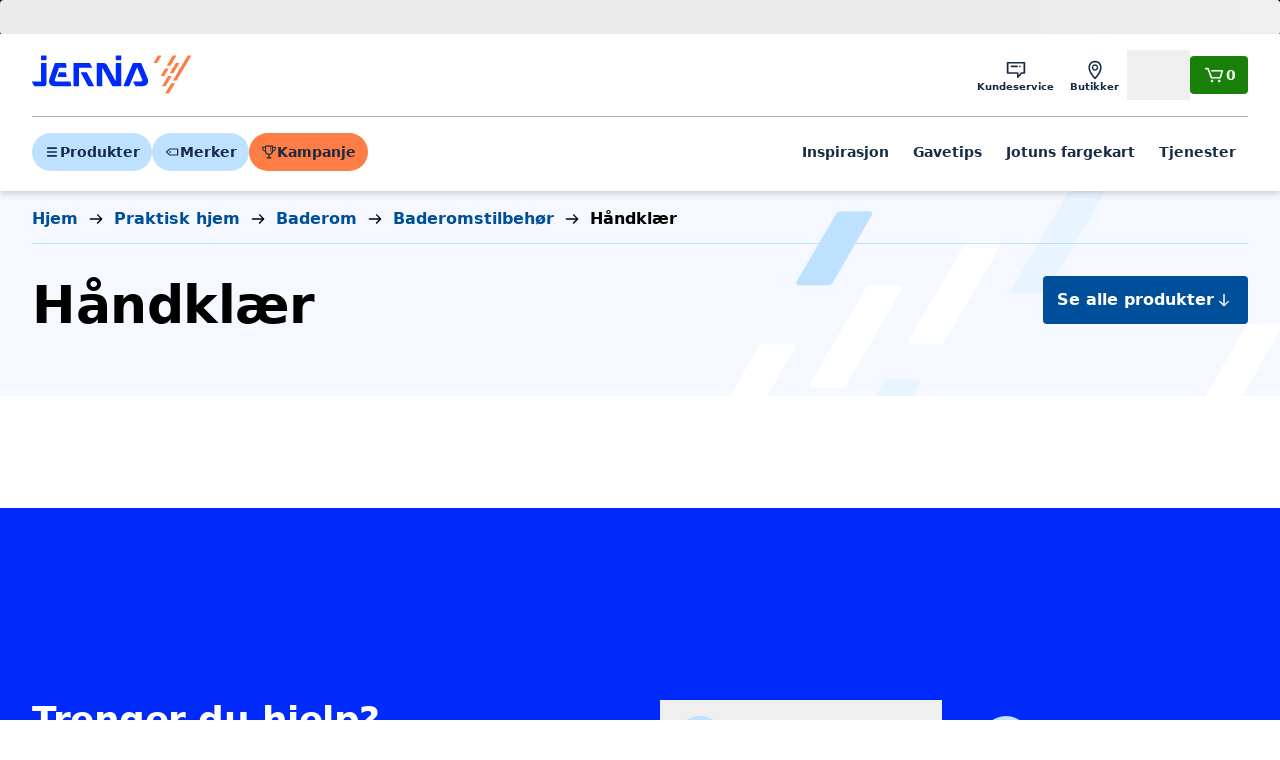

--- FILE ---
content_type: application/javascript; charset=utf-8
request_url: https://www.jernia.no/_next/static/chunks/pages/category/%5BcategoryId%5D-ff0f00fd428fd2c5.js
body_size: 2875
content:
(self.webpackChunk_N_E=self.webpackChunk_N_E||[]).push([[3333],{5159:(e,t,n)=>{(window.__NEXT_P=window.__NEXT_P||[]).push(["/category/[categoryId]",function(){return n(81093)}])},81093:(e,t,n)=>{"use strict";n.r(t),n.d(t,{__N_SSG:()=>u,default:()=>l});var r=n(86106),i=n(95814),o=n(95152),a=n(97987);function s(e){let{categoryId:t,title:n,description:s,breadcrumbs:u,subCategories:l,sanityData:c,draftMode:f}=e,[d]=(0,o.kk)(c,a.mM.query,{id:t});return(0,r.jsx)(i.cM,{sanityData:d,categoryId:t,title:n,description:s,breadcrumbs:u,subCategories:l,draftMode:f})}var u=!0;function l(e){let{categoryId:t,sanityData:n,title:o,description:a,breadcrumbs:u,subCategories:l,draftMode:c}=e,f={categoryId:t,sanityData:n,title:o,description:a,breadcrumbs:u,subCategories:l,draftMode:c};return c?(0,r.jsx)(s,{...f}):(0,r.jsx)(i.cM,{...f})}},98416:(e,t,n)=>{"use strict";n.d(t,{TM:()=>v,s7:()=>f,sq:()=>d});var r=n(21081),i=n(7378);let o={"handshake/syn":r.Tx,"handshake/syn-ack":r.Rr,"handshake/ack":r.IM,"channel/response":r._K,"channel/heartbeat":r.vd,"channel/disconnect":r.FS,"overlay/focus":"visual-editing/focus","overlay/navigate":"visual-editing/navigate","overlay/toggle":"visual-editing/toggle","presentation/toggleOverlay":"presentation/toggle-overlay"},a={[r.Tx]:"handshake/syn",[r.Rr]:"handshake/syn-ack",[r.IM]:"handshake/ack",[r._K]:"channel/response",[r.vd]:"channel/heartbeat",[r.FS]:"channel/disconnect","visual-editing/focus":"overlay/focus","visual-editing/navigate":"overlay/navigate","visual-editing/toggle":"overlay/toggle","presentation/toggle-overlay":"presentation/toggleOverlay"},s=e=>{let{data:t}=e;return t&&"object"==typeof t&&"domain"in t&&"type"in t&&"from"in t&&"to"in t&&("sanity/channels"===t.domain&&(t.domain=r.V2),"overlays"===t.to&&(t.to="visual-editing"),"overlays"===t.from&&(t.from="visual-editing"),t.channelId=t.connectionId,delete t.connectionId,t.type=o[t.type]??t.type),e},u=e=>{let{channelId:t,...n}=e,i={...n,connectionId:t};return i.domain===r.V2&&(i.domain="sanity/channels"),"visual-editing"===i.to&&(i.to="overlays"),"visual-editing"===i.from&&(i.from="overlays"),i.type=a[i.type]??i.type,"channel/response"===i.type&&i.responseTo&&!i.data&&(i.data={responseTo:i.responseTo}),("handshake/syn"===i.type||"handshake/syn-ack"===i.type||"handshake/ack"===i.type)&&(i.data={id:i.connectionId}),i},l=({context:e},t)=>{let{sources:n,targetOrigin:r}=e,i=u(t.message);n.forEach(e=>{e.postMessage(i,{targetOrigin:r})})},c=()=>({listen:(0,r.CC)(s),requestMachine:(0,r.tP)().provide({actions:{"send message":l}})});function f(e,t,n){let[o,a]=(0,i.useState)(null),[s,u]=(0,i.useState)(!1);(0,i.useEffect)(()=>{if(window.self===window.top&&!window.opener)return;let e=(0,r.RM)({name:"preview-kit",connectTo:"presentation"},(0,r.Uc)().provide({actors:c()}));e.onStatus(()=>{u(!0)},"connected");let t=setTimeout(()=>a(e),0),n=e.start();return()=>{n(),u(!1),a(null),clearTimeout(t)}},[n,t]);let l=JSON.stringify(Array.from(e.keys()));(0,i.useEffect)(()=>{"[]"!==l&&o&&s&&o.post("preview-kit/documents",{projectId:t,dataset:n,perspective:"previewDrafts",documents:Array.from(e.values())})},[l,o,s,n,e,t])}function d(e){let t=(0,i.useMemo)(()=>JSON.stringify(e||{}),[e]);return(0,i.useMemo)(()=>JSON.parse(t),[t])}function v(e){let{refreshInterval:t}=e,n=function(){let[e,t]=(0,i.useState)(!1);(0,i.useEffect)(()=>{t(navigator.onLine);let e=()=>t(!0),n=()=>t(!1);return window.addEventListener("online",e),window.addEventListener("offline",n),()=>{window.removeEventListener("online",e),window.removeEventListener("offline",n)}},[]);let n=(0,i.useSyncExternalStore)(y,()=>document.visibilityState,()=>"hidden");return!e||"hidden"===n}(),[r,o]=(0,i.useState)("hit"),a=(0,i.useCallback)(()=>(o("inflight"),()=>o("hit")),[]);return(0,i.useEffect)(()=>{if(!t||"hit"!==r)return;let e=setTimeout(()=>o("stale"),t);return()=>clearTimeout(e)},[t,r]),(0,i.useEffect)(()=>{if("hit"!==r)return;let e=()=>o("stale");return window.addEventListener("focus",e),()=>window.removeEventListener("focus",e)},[t,r]),(0,i.useEffect)(()=>{n&&"hit"===r&&o("stale"),n||"stale"!==r||o("refresh")},[n,r]),[r,a]}function y(e){return document.addEventListener("visibilitychange",e),()=>document.removeEventListener("visibilitychange",e)}},3192:(e,t,n)=>{"use strict";n.d(t,{U:()=>r});let r=(0,n(7378).createContext)(null)},95152:(e,t,n)=>{"use strict";n.d(t,{kk:()=>y,q2:()=>h});var r,i,o,a,s=n(98416),u=n(7378),l=n(3192),c=function(e){return e&&e.__esModule&&Object.prototype.hasOwnProperty.call(e,"default")?e.default:e}(function(){if(i)return r;i=1;var e="u">typeof Element,t="function"==typeof Map,n="function"==typeof Set,o="function"==typeof ArrayBuffer&&!!ArrayBuffer.isView;return r=function(r,i){try{return function r(i,a){if(i===a)return!0;if(i&&a&&"object"==typeof i&&"object"==typeof a){var s,u,l,c;if(i.constructor!==a.constructor)return!1;if(Array.isArray(i)){if((s=i.length)!=a.length)return!1;for(u=s;0!=u--;)if(!r(i[u],a[u]))return!1;return!0}if(t&&i instanceof Map&&a instanceof Map){if(i.size!==a.size)return!1;for(c=i.entries();!(u=c.next()).done;)if(!a.has(u.value[0]))return!1;for(c=i.entries();!(u=c.next()).done;)if(!r(u.value[1],a.get(u.value[0])))return!1;return!0}if(n&&i instanceof Set&&a instanceof Set){if(i.size!==a.size)return!1;for(c=i.entries();!(u=c.next()).done;)if(!a.has(u.value[0]))return!1;return!0}if(o&&ArrayBuffer.isView(i)&&ArrayBuffer.isView(a)){if((s=i.length)!=a.length)return!1;for(u=s;0!=u--;)if(i[u]!==a[u])return!1;return!0}if(i.constructor===RegExp)return i.source===a.source&&i.flags===a.flags;if(i.valueOf!==Object.prototype.valueOf&&"function"==typeof i.valueOf&&"function"==typeof a.valueOf)return i.valueOf()===a.valueOf();if(i.toString!==Object.prototype.toString&&"function"==typeof i.toString&&"function"==typeof a.toString)return i.toString()===a.toString();if((s=(l=Object.keys(i)).length)!==Object.keys(a).length)return!1;for(u=s;0!=u--;)if(!Object.prototype.hasOwnProperty.call(a,l[u]))return!1;if(e&&i instanceof Element)return!1;for(u=s;0!=u--;)if(!(("_owner"===l[u]||"__v"===l[u]||"__o"===l[u])&&i.$$typeof)&&!r(i[l[u]],a[l[u]]))return!1;return!0}return i!=i&&a!=a}(r,i)}catch(e){if((e.message||"").match(/stack|recursion/i))return console.warn("react-fast-compare cannot handle circular refs"),!1;throw e}}}()),f={exports:{}},d={},v=(a||(a=1,f.exports=function(){if(o)return d;o=1;var e="function"==typeof Object.is?Object.is:function(e,t){return e===t&&(0!==e||1/e==1/t)||e!=e&&t!=t},t=u.useSyncExternalStore,n=u.useRef,r=u.useEffect,i=u.useMemo,a=u.useDebugValue;return d.useSyncExternalStoreWithSelector=function(o,s,u,l,c){var f=n(null);if(null===f.current){var d={hasValue:!1,value:null};f.current=d}else d=f.current;var v=t(o,(f=i(function(){function t(t){if(!i){if(i=!0,n=t,t=l(t),void 0!==c&&d.hasValue){var o=d.value;if(c(o,t))return r=o}return r=t}if(o=r,e(n,t))return o;var a=l(t);return void 0!==c&&c(o,a)?(n=t,o):(n=t,r=a)}var n,r,i=!1,o=void 0===u?null:u;return[function(){return t(s())},null===o?void 0:function(){return t(o())}]},[s,u,l,c]))[0],f[1]);return r(function(){d.hasValue=!0,d.value=v},[v]),a(v),v},d}()),f.exports);function y(e,t,n,r){let{isEqual:i=c}=r||{},o=(0,u.useContext)(l.U),a=(0,s.sq)(n),f=(0,u.useMemo)(()=>({subscribe:()=>()=>{},getSnapshot:()=>e}),[e]),d=(0,u.useMemo)(()=>o?.(e,t,a)||{subscribe:()=>()=>{},getSnapshot:()=>e},[o,e,a,t]),[y]=(0,u.useState)(()=>{if(void 0===e)throw Error("initialSnapshot can't be undefined, if you don't want an initial value use null instead");try{return JSON.parse(JSON.stringify(e))}catch(t){return console.warn("Failed to deep clone initialSnapshot, this is likely an error and an indication that the snapshot isn't JSON serializable",{initialSnapshot:e,error:t}),e}}),h=(0,u.useCallback)(()=>y,[y]),p=(0,u.useCallback)(e=>e,[]),g=v.useSyncExternalStoreWithSelector(d?.subscribe||f.subscribe,d?.getSnapshot||f.getSnapshot,h,p,i),S=null!==o;return[g,S&&y===g,S]}let h=(0,u.lazy)(()=>n.e(967).then(n.bind(n,80967)))}},e=>{var t=t=>e(e.s=t);e.O(0,[6233,1635,854,2345,8246,4205,2913,964,2928,7348,1081,2497,9199,391,4024,7137,2741,8042,7158,6593,636,8792],()=>t(5159)),_N_E=e.O()}]);

--- FILE ---
content_type: application/javascript; charset=utf-8
request_url: https://www.jernia.no/_next/static/chunks/7348-38e1b5562a5d6459.js
body_size: 3087
content:
(self.webpackChunk_N_E=self.webpackChunk_N_E||[]).push([[7348],{36892:(e,t,n)=>{var o=n(42519),r=n(28314),l=n(99769),a=r(function(e,t){return l(e)?o(e,t):[]});e.exports=a},72007:(e,t,n)=>{"use strict";n.d(t,{A:()=>a});var o=n(64691),r=n(64764),l=n(57374);function a(e,t){(0,l.A)(1,arguments);var n,a,s=(0,o.A)(e);if(isNaN(s.getTime()))throw RangeError("Invalid time value");var u=String(null!==(n=null==t?void 0:t.format)&&void 0!==n?n:"extended"),i=String(null!==(a=null==t?void 0:t.representation)&&void 0!==a?a:"complete");if("extended"!==u&&"basic"!==u)throw RangeError("format must be 'extended' or 'basic'");if("date"!==i&&"time"!==i&&"complete"!==i)throw RangeError("representation must be 'date', 'time', or 'complete'");var c="",p="",d="extended"===u?"-":"";if("time"!==i){var f=(0,r.A)(s.getDate(),2),m=(0,r.A)(s.getMonth()+1,2),h=(0,r.A)(s.getFullYear(),4);c="".concat(h).concat(d).concat(m).concat(d).concat(f)}if("date"!==i){var P=s.getTimezoneOffset();if(0!==P){var v=Math.abs(P),g=(0,r.A)(Math.floor(v/60),2),y=(0,r.A)(v%60,2);p="".concat(P<0?"+":"-").concat(g,":").concat(y)}else p="Z";var b=(0,r.A)(s.getHours(),2),E=(0,r.A)(s.getMinutes(),2),w=(0,r.A)(s.getSeconds(),2),D=""===c?"":"T",S=[b,E,w].join("extended"===u?":":"");c="".concat(c).concat(D).concat(S).concat(p)}return c}},50947:(e,t,n)=>{"use strict";n.d(t,{KF:()=>p,bL:()=>c,oj:()=>i});var o=n(7378),r=n(44059),l=function(){var e=function(t,n){return(e=Object.setPrototypeOf||({__proto__:[]})instanceof Array&&function(e,t){e.__proto__=t}||function(e,t){for(var n in t)Object.prototype.hasOwnProperty.call(t,n)&&(e[n]=t[n])})(t,n)};return function(t,n){if("function"!=typeof n&&null!==n)throw TypeError("Class extends value "+String(n)+" is not a constructor or null");function o(){this.constructor=t}e(t,n),t.prototype=null===n?Object.create(n):(o.prototype=n.prototype,new o)}}(),a="html",s=function(e,t){var n,o,r,l=null!==(n=e.ownerDocument)&&void 0!==n?n:document,s=null!==(r=null!==(o=l.defaultView)&&void 0!==o?o:l.parentWindow)&&void 0!==r?r:window;if(t===a)return e instanceof s.HTMLElement;if("svg"===t)return e instanceof s.SVGElement;throw Error('Unrecognized element type "'.concat(t,'" for validateElementType.'))},u=function(e,t){var n,o,r,l={};if(e===a)r=document.createElement("div");else if("svg"===e)r=document.createElementNS("http://www.w3.org/2000/svg","g");else throw Error('Invalid element type "'.concat(e,'" for createPortalNode: must be "html" or "svg".'));if(t&&"object"==typeof t)for(var u=0,i=Object.entries(t.attributes);u<i.length;u++){var c=i[u],p=c[0],d=c[1];r.setAttribute(p,d)}var f={element:r,elementType:e,setPortalProps:function(e){l=e},getInitialPortalProps:function(){return l},mount:function(t,r){if(r!==o){if(f.unmount(),t!==n&&!s(t,e))throw Error('Invalid element type for portal: "'.concat(e,'" portalNodes must be used with ').concat(e," elements, but OutPortal is within <").concat(t.tagName,">."));t.replaceChild(f.element,r),n=t,o=r}},unmount:function(e){(!e||e===o)&&n&&o&&(n.replaceChild(o,f.element),n=void 0,o=void 0)}};return f},i=function(e){function t(t){var n=e.call(this,t)||this;return n.addPropsChannel=function(){Object.assign(n.props.node,{setPortalProps:function(e){n.setState({nodeProps:e})}})},n.state={nodeProps:n.props.node.getInitialPortalProps()},n}return l(t,e),t.prototype.componentDidMount=function(){this.addPropsChannel()},t.prototype.componentDidUpdate=function(){this.addPropsChannel()},t.prototype.render=function(){var e=this,t=this.props,n=t.children,l=t.node;return r.createPortal(o.Children.map(n,function(t){return o.isValidElement(t)?o.cloneElement(t,e.state.nodeProps):t}),l.element)},t}(o.PureComponent),c=function(e){function t(t){var n=e.call(this,t)||this;return n.placeholderNode=o.createRef(),n.passPropsThroughPortal(),n}return l(t,e),t.prototype.passPropsThroughPortal=function(){var e=Object.assign({},this.props,{node:void 0});this.props.node.setPortalProps(e)},t.prototype.componentDidMount=function(){var e=this.props.node;this.currentPortalNode=e;var t=this.placeholderNode.current,n=t.parentNode;e.mount(n,t),this.passPropsThroughPortal()},t.prototype.componentDidUpdate=function(){var e=this.props.node;this.currentPortalNode&&e!==this.currentPortalNode&&(this.currentPortalNode.unmount(this.placeholderNode.current),this.currentPortalNode.setPortalProps({}),this.currentPortalNode=e);var t=this.placeholderNode.current,n=t.parentNode;e.mount(n,t),this.passPropsThroughPortal()},t.prototype.componentWillUnmount=function(){var e=this.props.node;e.unmount(this.placeholderNode.current),e.setPortalProps({})},t.prototype.render=function(){return o.createElement("div",{ref:this.placeholderNode})},t}(o.PureComponent),p=u.bind(null,a);u.bind(null,"svg")},78755:(e,t,n)=>{"use strict";n.d(t,{E:()=>C});var o,r=n(7378),l=n(63531),a=n(39581),s=n(12905),u=n(25579),i=n(43681),c=n(62153),p=n(89573),d=n(97055),f=n(87577);let m=null!=(o=r.startTransition)?o:function(e){e()};var h=n(91486),P=(e=>(e[e.Open=0]="Open",e[e.Closed=1]="Closed",e))(P||{}),v=(e=>(e[e.ToggleDisclosure=0]="ToggleDisclosure",e[e.CloseDisclosure=1]="CloseDisclosure",e[e.SetButtonId=2]="SetButtonId",e[e.SetPanelId=3]="SetPanelId",e[e.LinkPanel=4]="LinkPanel",e[e.UnlinkPanel=5]="UnlinkPanel",e))(v||{});let g={0:e=>({...e,disclosureState:(0,p.Y)(e.disclosureState,{0:1,1:0})}),1:e=>1===e.disclosureState?e:{...e,disclosureState:1},4:e=>!0===e.linkedPanel?e:{...e,linkedPanel:!0},5:e=>!1===e.linkedPanel?e:{...e,linkedPanel:!1},2:(e,t)=>e.buttonId===t.buttonId?e:{...e,buttonId:t.buttonId},3:(e,t)=>e.panelId===t.panelId?e:{...e,panelId:t.panelId}},y=(0,r.createContext)(null);function b(e){let t=(0,r.useContext)(y);if(null===t){let t=Error("<".concat(e," /> is missing a parent <Disclosure /> component."));throw Error.captureStackTrace&&Error.captureStackTrace(t,b),t}return t}y.displayName="DisclosureContext";let E=(0,r.createContext)(null);E.displayName="DisclosureAPIContext";let w=(0,r.createContext)(null);function D(e,t){return(0,p.Y)(t.type,g,e,t)}w.displayName="DisclosurePanelContext";let S=r.Fragment,I=f.O5.RenderStrategy|f.O5.Static,C=Object.assign((0,f.FX)(function(e,t){let{defaultOpen:n=!1,...o}=e,a=(0,r.useRef)(null),s=(0,u.P)(t,(0,u.a)(e=>{a.current=e},void 0===e.as||e.as===r.Fragment)),c=(0,r.useRef)(null),m=(0,r.useRef)(null),h=(0,r.useReducer)(D,{disclosureState:n?0:1,linkedPanel:!1,buttonRef:m,panelRef:c,buttonId:null,panelId:null}),[{disclosureState:P,buttonId:v},g]=h,b=(0,l._)(e=>{g({type:1});let t=(0,d.T)(a);if(!t||!v)return;let n=e?e instanceof HTMLElement?e:e.current instanceof HTMLElement?e.current:t.getElementById(v):t.getElementById(v);null==n||n.focus()}),w=(0,r.useMemo)(()=>({close:b}),[b]),I=(0,r.useMemo)(()=>({open:0===P,close:b}),[P,b]);return r.createElement(y.Provider,{value:h},r.createElement(E.Provider,{value:w},r.createElement(i.El,{value:(0,p.Y)(P,{0:i.Uw.Open,1:i.Uw.Closed})},(0,f.XX)({ourProps:{ref:s},theirProps:o,slot:I,defaultTag:S,name:"Disclosure"}))))}),{Button:(0,f.FX)(function(e,t){let n=(0,a.B)(),{id:o="headlessui-disclosure-button-".concat(n),...i}=e,[p,d]=b("Disclosure.Button"),m=(0,r.useContext)(w),P=null!==m&&m===p.panelId,v=(0,r.useRef)(null),g=(0,u.P)(v,t,P?null:p.buttonRef),y=(0,f.cq)();(0,r.useEffect)(()=>{if(!P)return d({type:2,buttonId:o}),()=>{d({type:2,buttonId:null})}},[o,d,P]);let E=(0,l._)(e=>{var t;if(P){if(1===p.disclosureState)return;switch(e.key){case h.D.Space:case h.D.Enter:e.preventDefault(),e.stopPropagation(),d({type:0}),null==(t=p.buttonRef.current)||t.focus()}}else switch(e.key){case h.D.Space:case h.D.Enter:e.preventDefault(),e.stopPropagation(),d({type:0})}}),D=(0,l._)(e=>{e.key===h.D.Space&&e.preventDefault()}),S=(0,l._)(t=>{var n;(0,c.l)(t.currentTarget)||e.disabled||(P?(d({type:0}),null==(n=p.buttonRef.current)||n.focus()):d({type:0}))}),I=(0,r.useMemo)(()=>({open:0===p.disclosureState}),[p]),C=(0,s.c)(e,v),N=P?{ref:g,type:C,onKeyDown:E,onClick:S}:{ref:g,id:o,type:C,"aria-expanded":0===p.disclosureState,"aria-controls":p.linkedPanel?p.panelId:void 0,onKeyDown:E,onKeyUp:D,onClick:S};return(0,f.XX)({mergeRefs:y,ourProps:N,theirProps:i,slot:I,defaultTag:"button",name:"Disclosure.Button"})}),Panel:(0,f.FX)(function(e,t){let n=(0,a.B)(),{id:o="headlessui-disclosure-panel-".concat(n),...l}=e,[s,c]=b("Disclosure.Panel"),{close:p}=function e(t){let n=(0,r.useContext)(E);if(null===n){let n=Error("<".concat(t," /> is missing a parent <Disclosure /> component."));throw Error.captureStackTrace&&Error.captureStackTrace(n,e),n}return n}("Disclosure.Panel"),d=(0,f.cq)(),h=(0,u.P)(t,s.panelRef,e=>{m(()=>c({type:e?4:5}))});(0,r.useEffect)(()=>(c({type:3,panelId:o}),()=>{c({type:3,panelId:null})}),[o,c]);let P=(0,i.O_)(),v=null!==P?(P&i.Uw.Open)===i.Uw.Open:0===s.disclosureState,g=(0,r.useMemo)(()=>({open:0===s.disclosureState,close:p}),[s,p]);return r.createElement(w.Provider,{value:s.panelId},(0,f.XX)({mergeRefs:d,ourProps:{ref:h,id:o},theirProps:l,slot:g,defaultTag:"div",features:I,visible:v,name:"Disclosure.Panel"}))})})}}]);

--- FILE ---
content_type: application/javascript; charset=utf-8
request_url: https://www.jernia.no/_next/static/chunks/2345-e24cc0e5174ef49b.js
body_size: 9568
content:
"use strict";(self.webpackChunk_N_E=self.webpackChunk_N_E||[]).push([[2345],{91486:(e,t,n)=>{n.d(t,{D:()=>r});var r=(e=>(e.Space=" ",e.Enter="Enter",e.Escape="Escape",e.Backspace="Backspace",e.Delete="Delete",e.ArrowLeft="ArrowLeft",e.ArrowUp="ArrowUp",e.ArrowRight="ArrowRight",e.ArrowDown="ArrowDown",e.Home="Home",e.End="End",e.PageUp="PageUp",e.PageDown="PageDown",e.Tab="Tab",e))(r||{})},92345:(e,t,n)=>{n.d(t,{W:()=>K});var r=n(7378),o=n(46423),i=n(1332);function a(e,t){let[n,a]=(0,r.useState)(e),l=(0,i.Y)(e);return(0,o.s)(()=>a(l.current),[l,a,...t]),n}var l=n(92136),u=n(76556),s=n(63531),c=n(39581),d=n(89573),f=n(97055);let p=["[contentEditable=true]","[tabindex]","a[href]","area[href]","button:not([disabled])","iframe","input:not([disabled])","select:not([disabled])","textarea:not([disabled])"].map(e=>"".concat(e,":not([tabindex='-1'])")).join(",");var v=(e=>(e[e.First=1]="First",e[e.Previous=2]="Previous",e[e.Next=4]="Next",e[e.Last=8]="Last",e[e.WrapAround=16]="WrapAround",e[e.NoScroll=32]="NoScroll",e))(v||{}),m=(e=>(e[e.Error=0]="Error",e[e.Overflow=1]="Overflow",e[e.Success=2]="Success",e[e.Underflow=3]="Underflow",e))(m||{}),b=(e=>(e[e.Previous=-1]="Previous",e[e.Next=1]="Next",e))(b||{}),g=(e=>(e[e.Strict=0]="Strict",e[e.Loose=1]="Loose",e))(g||{});function h(e){var t;let n=arguments.length>1&&void 0!==arguments[1]?arguments[1]:0;return e!==(null==(t=(0,f.T)(e))?void 0:t.body)&&(0,d.Y)(n,{0:()=>e.matches(p),1(){let t=e;for(;null!==t;){if(t.matches(p))return!0;t=t.parentElement}return!1}})}var y=(e=>(e[e.Keyboard=0]="Keyboard",e[e.Mouse=1]="Mouse",e))(y||{});function x(e,t,n){let o=(0,i.Y)(t);(0,r.useEffect)(()=>{function t(e){o.current(e)}return document.addEventListener(e,t,n),()=>document.removeEventListener(e,t,n)},[e,n])}"undefined"!=typeof document&&(document.addEventListener("keydown",e=>{e.metaKey||e.altKey||e.ctrlKey||(document.documentElement.dataset.headlessuiFocusVisible="")},!0),document.addEventListener("click",e=>{1===e.detail?delete document.documentElement.dataset.headlessuiFocusVisible:0===e.detail&&(document.documentElement.dataset.headlessuiFocusVisible="")},!0));var O=n(12905),S=n(25579);let E=/([\u2700-\u27BF]|[\uE000-\uF8FF]|\uD83C[\uDC00-\uDFFF]|\uD83D[\uDC00-\uDFFF]|[\u2011-\u26FF]|\uD83E[\uDD10-\uDDFF])/g;function w(e){var t,n;let r=null!=(t=e.innerText)?t:"",o=e.cloneNode(!0);if(!(o instanceof HTMLElement))return r;let i=!1;for(let e of o.querySelectorAll('[hidden],[aria-hidden],[role="img"]'))e.remove(),i=!0;let a=i?null!=(n=o.innerText)?n:"":r;return E.test(a)&&(a=a.replace(E,"")),a}function L(e){return[e.screenX,e.screenY]}var R=n(9860),D=n(43681),P=n(62153),T=(e=>(e[e.First=0]="First",e[e.Previous=1]="Previous",e[e.Next=2]="Next",e[e.Last=3]="Last",e[e.Specific=4]="Specific",e[e.Nothing=5]="Nothing",e))(T||{}),I=n(45609),A=n(12760),F=n(87577),N=n(91486),C=(e=>(e[e.Open=0]="Open",e[e.Closed=1]="Closed",e))(C||{}),_=(e=>(e[e.Single=0]="Single",e[e.Multi=1]="Multi",e))(_||{}),k=(e=>(e[e.Pointer=0]="Pointer",e[e.Other=1]="Other",e))(k||{}),M=(e=>(e[e.OpenListbox=0]="OpenListbox",e[e.CloseListbox=1]="CloseListbox",e[e.GoToOption=2]="GoToOption",e[e.Search=3]="Search",e[e.ClearSearch=4]="ClearSearch",e[e.RegisterOption=5]="RegisterOption",e[e.UnregisterOption=6]="UnregisterOption",e[e.RegisterLabel=7]="RegisterLabel",e))(M||{});function j(e){let t=arguments.length>1&&void 0!==arguments[1]?arguments[1]:e=>e,n=null!==e.activeOptionIndex?e.options[e.activeOptionIndex]:null,r=function(e){let t=arguments.length>1&&void 0!==arguments[1]?arguments[1]:e=>e;return e.slice().sort((e,n)=>{let r=t(e),o=t(n);if(null===r||null===o)return 0;let i=r.compareDocumentPosition(o);return i&Node.DOCUMENT_POSITION_FOLLOWING?-1:i&Node.DOCUMENT_POSITION_PRECEDING?1:0})}(t(e.options.slice()),e=>e.dataRef.current.domRef.current),o=n?r.indexOf(n):null;return -1===o&&(o=null),{options:r,activeOptionIndex:o}}let U={1:e=>e.dataRef.current.disabled||1===e.listboxState?e:{...e,activeOptionIndex:null,listboxState:1},0(e){if(e.dataRef.current.disabled||0===e.listboxState)return e;let t=e.activeOptionIndex,{isSelected:n}=e.dataRef.current,r=e.options.findIndex(e=>n(e.dataRef.current.value));return -1!==r&&(t=r),{...e,listboxState:0,activeOptionIndex:t}},2(e,t){var n;if(e.dataRef.current.disabled||1===e.listboxState)return e;let r=j(e),o=function(e,t){let n=t.resolveItems();if(n.length<=0)return null;let r=t.resolveActiveIndex(),o=null!=r?r:-1;switch(e.focus){case 0:for(let e=0;e<n.length;++e)if(!t.resolveDisabled(n[e],e,n))return e;return r;case 1:for(let e=o-1;e>=0;--e)if(!t.resolveDisabled(n[e],e,n))return e;return r;case 2:for(let e=o+1;e<n.length;++e)if(!t.resolveDisabled(n[e],e,n))return e;return r;case 3:for(let e=n.length-1;e>=0;--e)if(!t.resolveDisabled(n[e],e,n))return e;return r;case 4:for(let r=0;r<n.length;++r)if(t.resolveId(n[r],r,n)===e.id)return r;return r;case 5:return null;default:!function(e){throw Error("Unexpected object: "+e)}(e)}}(t,{resolveItems:()=>r.options,resolveActiveIndex:()=>r.activeOptionIndex,resolveId:e=>e.id,resolveDisabled:e=>e.dataRef.current.disabled});return{...e,...r,searchQuery:"",activeOptionIndex:o,activationTrigger:null!=(n=t.trigger)?n:1}},3:(e,t)=>{if(e.dataRef.current.disabled||1===e.listboxState)return e;let n=""!==e.searchQuery?0:1,r=e.searchQuery+t.value.toLowerCase(),o=(null!==e.activeOptionIndex?e.options.slice(e.activeOptionIndex+n).concat(e.options.slice(0,e.activeOptionIndex+n)):e.options).find(e=>{var t;return!e.dataRef.current.disabled&&(null==(t=e.dataRef.current.textValue)?void 0:t.startsWith(r))}),i=o?e.options.indexOf(o):-1;return -1===i||i===e.activeOptionIndex?{...e,searchQuery:r}:{...e,searchQuery:r,activeOptionIndex:i,activationTrigger:1}},4:e=>e.dataRef.current.disabled||1===e.listboxState||""===e.searchQuery?e:{...e,searchQuery:""},5:(e,t)=>{let n={id:t.id,dataRef:t.dataRef},r=j(e,e=>[...e,n]);return null===e.activeOptionIndex&&e.dataRef.current.isSelected(t.dataRef.current.value)&&(r.activeOptionIndex=r.options.indexOf(n)),{...e,...r}},6:(e,t)=>{let n=j(e,e=>{let n=e.findIndex(e=>e.id===t.id);return -1!==n&&e.splice(n,1),e});return{...e,...n,activationTrigger:1}},7:(e,t)=>({...e,labelId:t.id})},X=(0,r.createContext)(null);function H(e){let t=(0,r.useContext)(X);if(null===t){let t=Error("<".concat(e," /> is missing a parent <Listbox /> component."));throw Error.captureStackTrace&&Error.captureStackTrace(t,H),t}return t}X.displayName="ListboxActionsContext";let B=(0,r.createContext)(null);function Y(e){let t=(0,r.useContext)(B);if(null===t){let t=Error("<".concat(e," /> is missing a parent <Listbox /> component."));throw Error.captureStackTrace&&Error.captureStackTrace(t,Y),t}return t}function q(e,t){return(0,d.Y)(t.type,U,e,t)}B.displayName="ListboxDataContext";let Q=r.Fragment,V=F.O5.RenderStrategy|F.O5.Static,K=Object.assign((0,F.FX)(function(e,t){let{value:n,defaultValue:a,form:c,name:f,onChange:p,by:v=(e,t)=>e===t,disabled:m=!1,horizontal:b=!1,multiple:y=!1,...O}=e,E=b?"horizontal":"vertical",w=(0,S.P)(t),[L=y?[]:void 0,P]=(0,l.P)(n,p,a),[I,N]=(0,r.useReducer)(q,{dataRef:(0,r.createRef)(),listboxState:1,options:[],searchQuery:"",labelId:null,activeOptionIndex:null,activationTrigger:1}),C=(0,r.useRef)({static:!1,hold:!1}),_=(0,r.useRef)(null),k=(0,r.useRef)(null),M=(0,r.useRef)(null),j=(0,s._)("string"==typeof v?(e,t)=>(null==e?void 0:e[v])===(null==t?void 0:t[v]):v),U=(0,r.useCallback)(e=>(0,d.Y)(H.mode,{1:()=>L.some(t=>j(t,e)),0:()=>j(L,e)}),[L]),H=(0,r.useMemo)(()=>({...I,value:L,disabled:m,mode:y?1:0,orientation:E,compare:j,isSelected:U,optionsPropsRef:C,labelRef:_,buttonRef:k,optionsRef:M}),[L,m,y,I]);(0,o.s)(()=>{I.dataRef.current=H},[H]),function(e,t){var n,o;let a,l=!(arguments.length>2)||void 0===arguments[2]||arguments[2],u=(0,r.useRef)(!1);function s(n,r){if(!u.current||n.defaultPrevented)return;let o=r(n);if(null!==o&&o.getRootNode().contains(o)&&o.isConnected){for(let t of function e(t){return"function"==typeof t?e(t()):Array.isArray(t)||t instanceof Set?t:[t]}(e)){if(null===t)continue;let e=t instanceof HTMLElement?t:t.current;if(null!=e&&e.contains(o)||n.composed&&n.composedPath().includes(e))return}return h(o,g.Loose)||-1===o.tabIndex||n.preventDefault(),t(n,o)}}(0,r.useEffect)(()=>{requestAnimationFrame(()=>{u.current=l})},[l]);let c=(0,r.useRef)(null);x("pointerdown",e=>{var t,n;u.current&&(c.current=(null==(n=null==(t=e.composedPath)?void 0:t.call(e))?void 0:n[0])||e.target)},!0),x("mousedown",e=>{var t,n;u.current&&(c.current=(null==(n=null==(t=e.composedPath)?void 0:t.call(e))?void 0:n[0])||e.target)},!0),x("click",e=>{/iPhone/gi.test(window.navigator.platform)||/Mac/gi.test(window.navigator.platform)&&window.navigator.maxTouchPoints>0||/Android/gi.test(window.navigator.userAgent)||c.current&&(s(e,()=>c.current),c.current=null)},!0),x("touchend",e=>s(e,()=>e.target instanceof HTMLElement?e.target:null),!0),n="blur",o=e=>s(e,()=>window.document.activeElement instanceof HTMLIFrameElement?window.document.activeElement:null),a=(0,i.Y)(o),(0,r.useEffect)(()=>{function e(e){a.current(e)}return window.addEventListener(n,e,!0),()=>window.removeEventListener(n,e,!0)},[n,!0])}([H.buttonRef,H.optionsRef],(e,t)=>{var n;N({type:1}),h(t,g.Loose)||(e.preventDefault(),null==(n=H.buttonRef.current)||n.focus())},0===H.listboxState);let Y=(0,r.useMemo)(()=>({open:0===H.listboxState,disabled:m,value:L}),[H,m,L]),V=(0,s._)(e=>{let t=H.options.find(t=>t.id===e);t&&$(t.dataRef.current.value)}),K=(0,s._)(()=>{if(null!==H.activeOptionIndex){let{dataRef:e,id:t}=H.options[H.activeOptionIndex];$(e.current.value),N({type:2,focus:T.Specific,id:t})}}),W=(0,s._)(()=>N({type:0})),z=(0,s._)(()=>N({type:1})),G=(0,s._)((e,t,n)=>e===T.Specific?N({type:2,focus:T.Specific,id:t,trigger:n}):N({type:2,focus:e,trigger:n})),J=(0,s._)((e,t)=>(N({type:5,id:e,dataRef:t}),()=>N({type:6,id:e}))),Z=(0,s._)(e=>(N({type:7,id:e}),()=>N({type:7,id:null}))),$=(0,s._)(e=>(0,d.Y)(H.mode,{0:()=>null==P?void 0:P(e),1(){let t=H.value.slice(),n=t.findIndex(t=>j(t,e));return -1===n?t.push(e):t.splice(n,1),null==P?void 0:P(t)}})),ee=(0,s._)(e=>N({type:3,value:e})),et=(0,s._)(()=>N({type:4})),en=(0,r.useMemo)(()=>({onChange:$,registerOption:J,registerLabel:Z,goToOption:G,closeListbox:z,openListbox:W,selectActiveOption:K,selectOption:V,search:ee,clearSearch:et}),[]),er=(0,r.useRef)(null),eo=(0,u.L)();return(0,r.useEffect)(()=>{er.current&&void 0!==a&&eo.addEventListener(er.current,"reset",()=>{null==P||P(a)})},[er,P]),r.createElement(X.Provider,{value:en},r.createElement(B.Provider,{value:H},r.createElement(D.El,{value:(0,d.Y)(H.listboxState,{0:D.Uw.Open,1:D.Uw.Closed})},null!=f&&null!=L&&(0,A.h)({[f]:L}).map((e,t)=>{let[n,o]=e;return r.createElement(R.j,{features:R.O.Hidden,ref:0===t?e=>{var t;er.current=null!=(t=null==e?void 0:e.closest("form"))?t:null}:void 0,...(0,F.oE)({key:n,as:"input",type:"hidden",hidden:!0,readOnly:!0,form:c,disabled:m,name:n,value:o})})}),(0,F.XX)({ourProps:{ref:w},theirProps:O,slot:Y,defaultTag:Q,name:"Listbox"}))))}),{Button:(0,F.FX)(function(e,t){var n;let o=(0,c.B)(),{id:i="headlessui-listbox-button-".concat(o),...l}=e,d=Y("Listbox.Button"),f=H("Listbox.Button"),p=(0,S.P)(d.buttonRef,t),v=(0,u.L)(),m=(0,s._)(e=>{switch(e.key){case N.D.Space:case N.D.Enter:case N.D.ArrowDown:e.preventDefault(),f.openListbox(),v.nextFrame(()=>{d.value||f.goToOption(T.First)});break;case N.D.ArrowUp:e.preventDefault(),f.openListbox(),v.nextFrame(()=>{d.value||f.goToOption(T.Last)})}}),b=(0,s._)(e=>{e.key===N.D.Space&&e.preventDefault()}),g=(0,s._)(e=>{if((0,P.l)(e.currentTarget))return e.preventDefault();0===d.listboxState?(f.closeListbox(),v.nextFrame(()=>{var e;return null==(e=d.buttonRef.current)?void 0:e.focus({preventScroll:!0})})):(e.preventDefault(),f.openListbox())}),h=a(()=>{if(d.labelId)return[d.labelId,i].join(" ")},[d.labelId,i]),y=(0,r.useMemo)(()=>({open:0===d.listboxState,disabled:d.disabled,value:d.value}),[d]),x={ref:p,id:i,type:(0,O.c)(e,d.buttonRef),"aria-haspopup":"listbox","aria-controls":null==(n=d.optionsRef.current)?void 0:n.id,"aria-expanded":0===d.listboxState,"aria-labelledby":h,disabled:d.disabled,onKeyDown:m,onKeyUp:b,onClick:g};return(0,F.XX)({ourProps:x,theirProps:l,slot:y,defaultTag:"button",name:"Listbox.Button"})}),Label:(0,F.FX)(function(e,t){let n=(0,c.B)(),{id:i="headlessui-listbox-label-".concat(n),...a}=e,l=Y("Listbox.Label"),u=H("Listbox.Label"),d=(0,S.P)(l.labelRef,t);(0,o.s)(()=>u.registerLabel(i),[i]);let f=(0,s._)(()=>{var e;return null==(e=l.buttonRef.current)?void 0:e.focus({preventScroll:!0})}),p=(0,r.useMemo)(()=>({open:0===l.listboxState,disabled:l.disabled}),[l]);return(0,F.XX)({ourProps:{ref:d,id:i,onClick:f},theirProps:a,slot:p,defaultTag:"label",name:"Listbox.Label"})}),Options:(0,F.FX)(function(e,t){var n;let o=(0,c.B)(),{id:i="headlessui-listbox-options-".concat(o),...l}=e,p=Y("Listbox.Options"),v=H("Listbox.Options"),m=(0,S.P)(p.optionsRef,t),b=(0,u.L)(),g=(0,u.L)(),h=(0,D.O_)(),y=null!==h?(h&D.Uw.Open)===D.Uw.Open:0===p.listboxState;(0,r.useEffect)(()=>{var e;let t=p.optionsRef.current;t&&0===p.listboxState&&t!==(null==(e=(0,f.T)(t))?void 0:e.activeElement)&&t.focus({preventScroll:!0})},[p.listboxState,p.optionsRef]);let x=(0,s._)(e=>{switch(g.dispose(),e.key){case N.D.Space:if(""!==p.searchQuery)return e.preventDefault(),e.stopPropagation(),v.search(e.key);case N.D.Enter:if(e.preventDefault(),e.stopPropagation(),null!==p.activeOptionIndex){let{dataRef:e}=p.options[p.activeOptionIndex];v.onChange(e.current.value)}0===p.mode&&(v.closeListbox(),(0,I.e)().nextFrame(()=>{var e;return null==(e=p.buttonRef.current)?void 0:e.focus({preventScroll:!0})}));break;case(0,d.Y)(p.orientation,{vertical:N.D.ArrowDown,horizontal:N.D.ArrowRight}):return e.preventDefault(),e.stopPropagation(),v.goToOption(T.Next);case(0,d.Y)(p.orientation,{vertical:N.D.ArrowUp,horizontal:N.D.ArrowLeft}):return e.preventDefault(),e.stopPropagation(),v.goToOption(T.Previous);case N.D.Home:case N.D.PageUp:return e.preventDefault(),e.stopPropagation(),v.goToOption(T.First);case N.D.End:case N.D.PageDown:return e.preventDefault(),e.stopPropagation(),v.goToOption(T.Last);case N.D.Escape:return e.preventDefault(),e.stopPropagation(),v.closeListbox(),b.nextFrame(()=>{var e;return null==(e=p.buttonRef.current)?void 0:e.focus({preventScroll:!0})});case N.D.Tab:e.preventDefault(),e.stopPropagation();break;default:1===e.key.length&&(v.search(e.key),g.setTimeout(()=>v.clearSearch(),350))}}),O=a(()=>{var e;return null==(e=p.buttonRef.current)?void 0:e.id},[p.buttonRef.current]),E=(0,r.useMemo)(()=>({open:0===p.listboxState}),[p]),w={"aria-activedescendant":null===p.activeOptionIndex||null==(n=p.options[p.activeOptionIndex])?void 0:n.id,"aria-multiselectable":1===p.mode||void 0,"aria-labelledby":O,"aria-orientation":p.orientation,id:i,onKeyDown:x,role:"listbox",tabIndex:0,ref:m};return(0,F.XX)({ourProps:w,theirProps:l,slot:E,defaultTag:"ul",features:V,visible:y,name:"Listbox.Options"})}),Option:(0,F.FX)(function(e,t){let n,a,l;let u=(0,c.B)(),{id:d="headlessui-listbox-option-".concat(u),disabled:f=!1,value:p,...v}=e,m=Y("Listbox.Option"),b=H("Listbox.Option"),g=null!==m.activeOptionIndex&&m.options[m.activeOptionIndex].id===d,h=m.isSelected(p),y=(0,r.useRef)(null),x=(n=(0,r.useRef)(""),a=(0,r.useRef)(""),(0,s._)(()=>{let e=y.current;if(!e)return"";let t=e.innerText;if(n.current===t)return a.current;let r=(function(e){let t=e.getAttribute("aria-label");if("string"==typeof t)return t.trim();let n=e.getAttribute("aria-labelledby");if(n){let e=n.split(" ").map(e=>{let t=document.getElementById(e);if(t){let e=t.getAttribute("aria-label");return"string"==typeof e?e.trim():w(t).trim()}return null}).filter(Boolean);if(e.length>0)return e.join(", ")}return w(e).trim()})(e).trim().toLowerCase();return n.current=t,a.current=r,r})),O=(0,i.Y)({disabled:f,value:p,domRef:y,get textValue(){return x()}}),E=(0,S.P)(t,y);(0,o.s)(()=>{if(0!==m.listboxState||!g||0===m.activationTrigger)return;let e=(0,I.e)();return e.requestAnimationFrame(()=>{var e,t;null==(t=null==(e=y.current)?void 0:e.scrollIntoView)||t.call(e,{block:"nearest"})}),e.dispose},[y,g,m.listboxState,m.activationTrigger,m.activeOptionIndex]),(0,o.s)(()=>b.registerOption(d,O),[O,d]);let R=(0,s._)(e=>{if(f)return e.preventDefault();b.onChange(p),0===m.mode&&(b.closeListbox(),(0,I.e)().nextFrame(()=>{var e;return null==(e=m.buttonRef.current)?void 0:e.focus({preventScroll:!0})}))}),D=(0,s._)(()=>{if(f)return b.goToOption(T.Nothing);b.goToOption(T.Specific,d)}),P=(l=(0,r.useRef)([-1,-1]),{wasMoved(e){let t=L(e);return(l.current[0]!==t[0]||l.current[1]!==t[1])&&(l.current=t,!0)},update(e){l.current=L(e)}}),A=(0,s._)(e=>P.update(e)),N=(0,s._)(e=>{P.wasMoved(e)&&(f||g||b.goToOption(T.Specific,d,0))}),C=(0,s._)(e=>{P.wasMoved(e)&&(f||g&&b.goToOption(T.Nothing))}),_=(0,r.useMemo)(()=>({active:g,selected:h,disabled:f}),[g,h,f]);return(0,F.XX)({ourProps:{id:d,ref:E,role:"option",tabIndex:!0===f?void 0:-1,"aria-disabled":!0===f||void 0,"aria-selected":h,disabled:void 0,onClick:R,onFocus:D,onPointerEnter:A,onMouseEnter:A,onPointerMove:N,onMouseMove:N,onPointerLeave:C,onMouseLeave:C},theirProps:v,slot:_,defaultTag:"li",name:"Listbox.Option"})})})},92136:(e,t,n)=>{n.d(t,{P:()=>i});var r=n(7378),o=n(63531);function i(e,t,n){let[i,a]=(0,r.useState)(n),l=void 0!==e,u=(0,r.useRef)(l),s=(0,r.useRef)(!1),c=(0,r.useRef)(!1);return!l||u.current||s.current?l||!u.current||c.current||(c.current=!0,u.current=l,console.error("A component is changing from controlled to uncontrolled. This may be caused by the value changing from a defined value to undefined, which should not happen.")):(s.current=!0,u.current=l,console.error("A component is changing from uncontrolled to controlled. This may be caused by the value changing from undefined to a defined value, which should not happen.")),[l?e:i,(0,o._)(e=>(l||a(e),null==t?void 0:t(e)))]}},76556:(e,t,n)=>{n.d(t,{L:()=>i});var r=n(7378),o=n(45609);function i(){let[e]=(0,r.useState)(o.e);return(0,r.useEffect)(()=>()=>e.dispose(),[e]),e}},63531:(e,t,n)=>{n.d(t,{_:()=>i});var r=n(7378),o=n(1332);let i=function(e){let t=(0,o.Y)(e);return r.useCallback(function(){for(var e=arguments.length,n=Array(e),r=0;r<e;r++)n[r]=arguments[r];return t.current(...n)},[t])}},39581:(e,t,n)=>{n.d(t,{B:()=>u});var r,o=n(7378),i=n.t(o,2),a=n(93487),l=n(46423);let u=null!=(r=o.useId)?r:function(){let e=function(){let e;let t=(e="undefined"==typeof document,(0,i.useSyncExternalStore)(()=>()=>{},()=>!1,()=>!e)),[n,r]=o.useState(a._.isHandoffComplete);return n&&!1===a._.isHandoffComplete&&r(!1),o.useEffect(()=>{!0!==n&&r(!0)},[n]),o.useEffect(()=>a._.handoff(),[]),!t&&n}(),[t,n]=o.useState(e?()=>a._.nextId():null);return(0,l.s)(()=>{null===t&&n(a._.nextId())},[t]),null!=t?""+t:void 0}},46423:(e,t,n)=>{n.d(t,{s:()=>i});var r=n(7378),o=n(93487);let i=(e,t)=>{o._.isServer?(0,r.useEffect)(e,t):(0,r.useLayoutEffect)(e,t)}},1332:(e,t,n)=>{n.d(t,{Y:()=>i});var r=n(7378),o=n(46423);function i(e){let t=(0,r.useRef)(e);return(0,o.s)(()=>{t.current=e},[e]),t}},12905:(e,t,n)=>{n.d(t,{c:()=>a});var r=n(7378),o=n(46423);function i(e){var t;if(e.type)return e.type;let n=null!=(t=e.as)?t:"button";if("string"==typeof n&&"button"===n.toLowerCase())return"button"}function a(e,t){let[n,a]=(0,r.useState)(()=>i(e));return(0,o.s)(()=>{a(i(e))},[e.type,e.as]),(0,o.s)(()=>{n||t.current&&t.current instanceof HTMLButtonElement&&!t.current.hasAttribute("type")&&a("button")},[n,t]),n}},25579:(e,t,n)=>{n.d(t,{P:()=>l,a:()=>a});var r=n(7378),o=n(63531);let i=Symbol();function a(e){let t=!(arguments.length>1)||void 0===arguments[1]||arguments[1];return Object.assign(e,{[i]:t})}function l(){for(var e=arguments.length,t=Array(e),n=0;n<e;n++)t[n]=arguments[n];let a=(0,r.useRef)(t);(0,r.useEffect)(()=>{a.current=t},[t]);let l=(0,o._)(e=>{for(let t of a.current)null!=t&&("function"==typeof t?t(e):t.current=e)});return t.every(e=>null==e||(null==e?void 0:e[i]))?void 0:l}},9860:(e,t,n)=>{n.d(t,{O:()=>o,j:()=>i});var r=n(87577),o=(e=>(e[e.None=1]="None",e[e.Focusable=2]="Focusable",e[e.Hidden=4]="Hidden",e))(o||{});let i=(0,r.FX)(function(e,t){var n;let{features:o=1,...i}=e,a={ref:t,"aria-hidden":(2&o)==2||(null!=(n=i["aria-hidden"])?n:void 0),hidden:(4&o)==4||void 0,style:{position:"fixed",top:1,left:1,width:1,height:0,padding:0,margin:-1,overflow:"hidden",clip:"rect(0, 0, 0, 0)",whiteSpace:"nowrap",borderWidth:"0",...(4&o)==4&&(2&o)!=2&&{display:"none"}}};return(0,r.XX)({ourProps:a,theirProps:i,slot:{},defaultTag:"div",name:"Hidden"})})},43681:(e,t,n)=>{n.d(t,{El:()=>l,O_:()=>a,Uw:()=>i});var r=n(7378);let o=(0,r.createContext)(null);o.displayName="OpenClosedContext";var i=(e=>(e[e.Open=1]="Open",e[e.Closed=2]="Closed",e[e.Closing=4]="Closing",e[e.Opening=8]="Opening",e))(i||{});function a(){return(0,r.useContext)(o)}function l(e){let{value:t,children:n}=e;return r.createElement(o.Provider,{value:t},n)}},62153:(e,t,n)=>{function r(e){let t=e.parentElement,n=null;for(;t&&!(t instanceof HTMLFieldSetElement);)t instanceof HTMLLegendElement&&(n=t),t=t.parentElement;let r=(null==t?void 0:t.getAttribute("disabled"))==="";return!(r&&function(e){if(!e)return!1;let t=e.previousElementSibling;for(;null!==t;){if(t instanceof HTMLLegendElement)return!1;t=t.previousElementSibling}return!0}(n))&&r}n.d(t,{l:()=>r})},45609:(e,t,n)=>{n.d(t,{e:()=>function e(){let t=[],n={addEventListener:(e,t,r,o)=>(e.addEventListener(t,r,o),n.add(()=>e.removeEventListener(t,r,o))),requestAnimationFrame(){for(var e=arguments.length,t=Array(e),r=0;r<e;r++)t[r]=arguments[r];let o=requestAnimationFrame(...t);return n.add(()=>cancelAnimationFrame(o))},nextFrame(){for(var e=arguments.length,t=Array(e),r=0;r<e;r++)t[r]=arguments[r];return n.requestAnimationFrame(()=>n.requestAnimationFrame(...t))},setTimeout(){for(var e=arguments.length,t=Array(e),r=0;r<e;r++)t[r]=arguments[r];let o=setTimeout(...t);return n.add(()=>clearTimeout(o))},microTask(){for(var e,t=arguments.length,r=Array(t),o=0;o<t;o++)r[o]=arguments[o];let i={current:!0};return e=()=>{i.current&&r[0]()},"function"==typeof queueMicrotask?queueMicrotask(e):Promise.resolve().then(e).catch(e=>setTimeout(()=>{throw e})),n.add(()=>{i.current=!1})},style(e,t,n){let r=e.style.getPropertyValue(t);return Object.assign(e.style,{[t]:n}),this.add(()=>{Object.assign(e.style,{[t]:r})})},group(t){let n=e();return t(n),this.add(()=>n.dispose())},add:e=>(t.push(e),()=>{let n=t.indexOf(e);if(n>=0)for(let e of t.splice(n,1))e()}),dispose(){for(let e of t.splice(0))e()}};return n}})},93487:(e,t,n)=>{n.d(t,{_:()=>l});var r=Object.defineProperty,o=(e,t,n)=>t in e?r(e,t,{enumerable:!0,configurable:!0,writable:!0,value:n}):e[t]=n,i=(e,t,n)=>(o(e,"symbol"!=typeof t?t+"":t,n),n);class a{set(e){this.current!==e&&(this.handoffState="pending",this.currentId=0,this.current=e)}reset(){this.set(this.detect())}nextId(){return++this.currentId}get isServer(){return"server"===this.current}get isClient(){return"client"===this.current}detect(){return"undefined"==typeof document?"server":"client"}handoff(){"pending"===this.handoffState&&(this.handoffState="complete")}get isHandoffComplete(){return"complete"===this.handoffState}constructor(){i(this,"current",this.detect()),i(this,"handoffState","pending"),i(this,"currentId",0)}}let l=new a},12760:(e,t,n)=>{function r(e,t){return e?e+"["+t+"]":t}function o(e){var t,n;let r=null!=(t=null==e?void 0:e.form)?t:e.closest("form");if(r){for(let t of r.elements)if(t!==e&&("INPUT"===t.tagName&&"submit"===t.type||"BUTTON"===t.tagName&&"submit"===t.type||"INPUT"===t.nodeName&&"image"===t.type)){t.click();return}null==(n=r.requestSubmit)||n.call(r)}}n.d(t,{h:()=>function e(){let t=arguments.length>0&&void 0!==arguments[0]?arguments[0]:{},n=arguments.length>1&&void 0!==arguments[1]?arguments[1]:null,o=arguments.length>2&&void 0!==arguments[2]?arguments[2]:[];for(let[i,a]of Object.entries(t))!function t(n,o,i){if(Array.isArray(i))for(let[e,a]of i.entries())t(n,r(o,e.toString()),a);else i instanceof Date?n.push([o,i.toISOString()]):"boolean"==typeof i?n.push([o,i?"1":"0"]):"string"==typeof i?n.push([o,i]):"number"==typeof i?n.push([o,"".concat(i)]):null==i?n.push([o,""]):e(i,o,n)}(o,r(n,i),a);return o},q:()=>o})},89573:(e,t,n)=>{n.d(t,{Y:()=>r});function r(e,t){for(var n=arguments.length,o=Array(n>2?n-2:0),i=2;i<n;i++)o[i-2]=arguments[i];if(e in t){let n=t[e];return"function"==typeof n?n(...o):n}let a=Error('Tried to handle "'.concat(e,'" but there is no handler defined. Only defined handlers are: ').concat(Object.keys(t).map(e=>'"'.concat(e,'"')).join(", "),"."));throw Error.captureStackTrace&&Error.captureStackTrace(a,r),a}},97055:(e,t,n)=>{n.d(t,{T:()=>o});var r=n(93487);function o(e){return r._.isServer?null:e instanceof Node?e.ownerDocument:null!=e&&e.hasOwnProperty("current")&&e.current instanceof Node?e.current.ownerDocument:document}},87577:(e,t,n)=>{n.d(t,{O5:()=>a,oE:()=>v,FX:()=>p,XX:()=>u,cq:()=>c});var r=n(7378);function o(){for(var e=arguments.length,t=Array(e),n=0;n<e;n++)t[n]=arguments[n];return Array.from(new Set(t.flatMap(e=>"string"==typeof e?e.split(" "):[]))).filter(Boolean).join(" ")}var i=n(89573),a=(e=>(e[e.None=0]="None",e[e.RenderStrategy=1]="RenderStrategy",e[e.Static=2]="Static",e))(a||{}),l=(e=>(e[e.Unmount=0]="Unmount",e[e.Hidden=1]="Hidden",e))(l||{});function u(e){let{ourProps:t,theirProps:n,slot:r,defaultTag:o,features:a,visible:l=!0,name:u,mergeRefs:c}=e;c=null!=c?c:d;let p=f(n,t);if(l)return s(p,r,o,u,c);let v=null!=a?a:0;if(2&v){let{static:e=!1,...t}=p;if(e)return s(t,r,o,u,c)}if(1&v){let{unmount:e=!0,...t}=p;return(0,i.Y)(e?0:1,{0:()=>null,1:()=>s({...t,hidden:!0,style:{display:"none"}},r,o,u,c)})}return s(p,r,o,u,c)}function s(e){let t=arguments.length>1&&void 0!==arguments[1]?arguments[1]:{},n=arguments.length>2?arguments[2]:void 0,i=arguments.length>3?arguments[3]:void 0,a=arguments.length>4?arguments[4]:void 0,{as:l=n,children:u,refName:s="ref",...c}=m(e,["unmount","static"]),d=void 0!==e.ref?{[s]:e.ref}:{},p="function"==typeof u?u(t):u;"className"in c&&c.className&&"function"==typeof c.className&&(c.className=c.className(t));let b={};if(t){let e=!1,n=[];for(let[r,o]of Object.entries(t))"boolean"==typeof o&&(e=!0),!0===o&&n.push(r);e&&(b["data-headlessui-state"]=n.join(" "))}if(l===r.Fragment&&Object.keys(v(c)).length>0){if(!(0,r.isValidElement)(p)||Array.isArray(p)&&p.length>1)throw Error(['Passing props on "Fragment"!',"","The current component <".concat(i,' /> is rendering a "Fragment".'),"However we need to passthrough the following props:",Object.keys(c).map(e=>"  - ".concat(e)).join("\n"),"","You can apply a few solutions:",['Add an `as="..."` prop, to ensure that we render an actual element instead of a "Fragment".',"Render a single element as the child so that we can forward the props onto that element."].map(e=>"  - ".concat(e)).join("\n")].join("\n"));let e=p.props,t="function"==typeof(null==e?void 0:e.className)?function(){for(var t=arguments.length,n=Array(t),r=0;r<t;r++)n[r]=arguments[r];return o(null==e?void 0:e.className(...n),c.className)}:o(null==e?void 0:e.className,c.className);return(0,r.cloneElement)(p,Object.assign({},f(p.props,v(m(c,["ref"]))),b,d,{ref:a(p.ref,d.ref)},t?{className:t}:{}))}return(0,r.createElement)(l,Object.assign({},m(c,["ref"]),l!==r.Fragment&&d,l!==r.Fragment&&b),p)}function c(){let e=(0,r.useRef)([]),t=(0,r.useCallback)(t=>{for(let n of e.current)null!=n&&("function"==typeof n?n(t):n.current=t)},[]);return function(){for(var n=arguments.length,r=Array(n),o=0;o<n;o++)r[o]=arguments[o];if(!r.every(e=>null==e))return e.current=r,t}}function d(){for(var e=arguments.length,t=Array(e),n=0;n<e;n++)t[n]=arguments[n];return t.every(e=>null==e)?void 0:e=>{for(let n of t)null!=n&&("function"==typeof n?n(e):n.current=e)}}function f(){for(var e=arguments.length,t=Array(e),n=0;n<e;n++)t[n]=arguments[n];if(0===t.length)return{};if(1===t.length)return t[0];let r={},o={};for(let e of t)for(let t in e)t.startsWith("on")&&"function"==typeof e[t]?(null!=o[t]||(o[t]=[]),o[t].push(e[t])):r[t]=e[t];if(r.disabled||r["aria-disabled"])return Object.assign(r,Object.fromEntries(Object.keys(o).map(e=>[e,void 0])));for(let e in o)Object.assign(r,{[e](t){for(var n=arguments.length,r=Array(n>1?n-1:0),i=1;i<n;i++)r[i-1]=arguments[i];for(let n of o[e]){if((t instanceof Event||(null==t?void 0:t.nativeEvent)instanceof Event)&&t.defaultPrevented)return;n(t,...r)}}});return r}function p(e){var t;return Object.assign((0,r.forwardRef)(e),{displayName:null!=(t=e.displayName)?t:e.name})}function v(e){let t=Object.assign({},e);for(let e in t)void 0===t[e]&&delete t[e];return t}function m(e){let t=arguments.length>1&&void 0!==arguments[1]?arguments[1]:[],n=Object.assign({},e);for(let e of t)e in n&&delete n[e];return n}}}]);